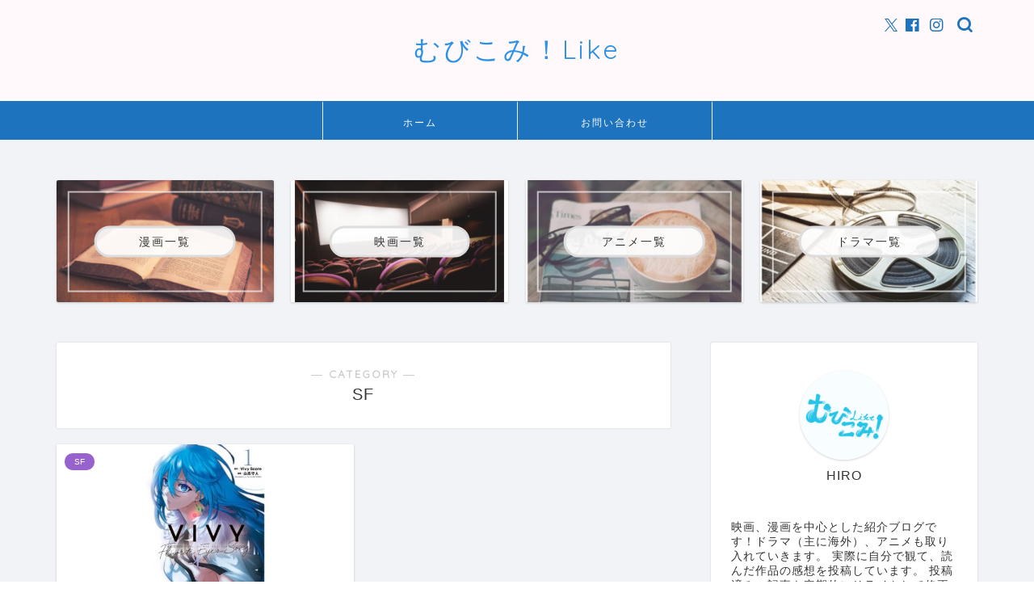

--- FILE ---
content_type: text/html; charset=utf-8
request_url: https://www.google.com/recaptcha/api2/aframe
body_size: 268
content:
<!DOCTYPE HTML><html><head><meta http-equiv="content-type" content="text/html; charset=UTF-8"></head><body><script nonce="A0Tv5lqbICAx0GTp6PFfKQ">/** Anti-fraud and anti-abuse applications only. See google.com/recaptcha */ try{var clients={'sodar':'https://pagead2.googlesyndication.com/pagead/sodar?'};window.addEventListener("message",function(a){try{if(a.source===window.parent){var b=JSON.parse(a.data);var c=clients[b['id']];if(c){var d=document.createElement('img');d.src=c+b['params']+'&rc='+(localStorage.getItem("rc::a")?sessionStorage.getItem("rc::b"):"");window.document.body.appendChild(d);sessionStorage.setItem("rc::e",parseInt(sessionStorage.getItem("rc::e")||0)+1);localStorage.setItem("rc::h",'1768956645474');}}}catch(b){}});window.parent.postMessage("_grecaptcha_ready", "*");}catch(b){}</script></body></html>

--- FILE ---
content_type: application/javascript; charset=utf-8;
request_url: https://dalc.valuecommerce.com/app3?p=887322807&_s=https%3A%2F%2Fmovie-comic.com%2Fcategory%2F%25E6%25BC%25AB%25E7%2594%25BB%25E6%2584%259F%25E6%2583%25B3%2Fsf%2F&vf=iVBORw0KGgoAAAANSUhEUgAAAAMAAAADCAYAAABWKLW%2FAAAAMElEQVQYV2NkFGP4nxGlxFA14TUD44fjJv%2Flf7Aw%2FD59koExl6vr%2F8xzaQyJGgIMACOFDu2jqLj%2BAAAAAElFTkSuQmCC
body_size: 1271
content:
vc_linkswitch_callback({"t":"697022e4","r":"aXAi5AABMOQ0D784CooD7AqKBtQC6g","ub":"aXAi4wAN8Mc0D784CooBbQqKBtjwZw%3D%3D","vcid":"a62DRVjdp42LUI5eSUv7ZtgCdjeptTIP81gpzJhiL-thZitmZGUXe1UBr43oD_X-j3Rxs54TAsJ0bMtDgvJb2v5jzW4q7vfnvYRHsoTPUW8","vcpub":"0.078052","shopping.yahoo.co.jp":{"a":"2821580","m":"2201292","g":"41afcdde8a"},"lohaco.jp":{"a":"2686782","m":"2994932","g":"5ad37ea08a"},"7net.omni7.jp":{"a":"2602201","m":"2993472","g":"e4a5312c8a"},"www.amazon.co.jp":{"a":"2614000","m":"2366370","g":"89dccc0aaa","sp":"tag%3Dvc-22%26linkCode%3Dure"},"lb-test02.bookwalker.jp":{"a":"2881505","m":"3024140","g":"4522445d8a"},"approach.yahoo.co.jp":{"a":"2821580","m":"2201292","g":"41afcdde8a"},"www.omni7.jp":{"a":"2602201","m":"2993472","g":"e4a5312c8a"},"paypaystep.yahoo.co.jp":{"a":"2821580","m":"2201292","g":"41afcdde8a"},"lohaco.yahoo.co.jp":{"a":"2686782","m":"2994932","g":"5ad37ea08a"},"l":4,"7netshopping.jp":{"a":"2602201","m":"2993472","g":"e4a5312c8a"},"paypaymall.yahoo.co.jp":{"a":"2821580","m":"2201292","g":"41afcdde8a"},"ebookjapan.yahoo.co.jp":{"a":"2349414","m":"2103493","g":"efe4d64b9e","sp":"dealerid%3D40001"},"p":887322807,"s":3584735,"mini-shopping.yahoo.co.jp":{"a":"2821580","m":"2201292","g":"41afcdde8a"},"bookwalker.jp":{"a":"2881505","m":"3024140","g":"4522445d8a"},"shopping.geocities.jp":{"a":"2821580","m":"2201292","g":"41afcdde8a"}})

--- FILE ---
content_type: application/javascript; charset=utf-8;
request_url: https://dalc.valuecommerce.com/vcid?_s=https%3A%2F%2Fmovie-comic.com%2Fcategory%2F%25E6%25BC%25AB%25E7%2594%25BB%25E6%2584%259F%25E6%2583%25B3%2Fsf%2F
body_size: 208
content:
vc_id_callback({"vcid":"wIauCAoIhyuvaP_WUEKmNMO2QxVLJKycZwf1dqDKoi8uhxAPJTnFUffnTZ2U5H5U7jDZURMhJXARQNKTHAD8SKiqFRotDA7h99NuYjJYens","vcpub":"0.613606","t":"697022e3"})